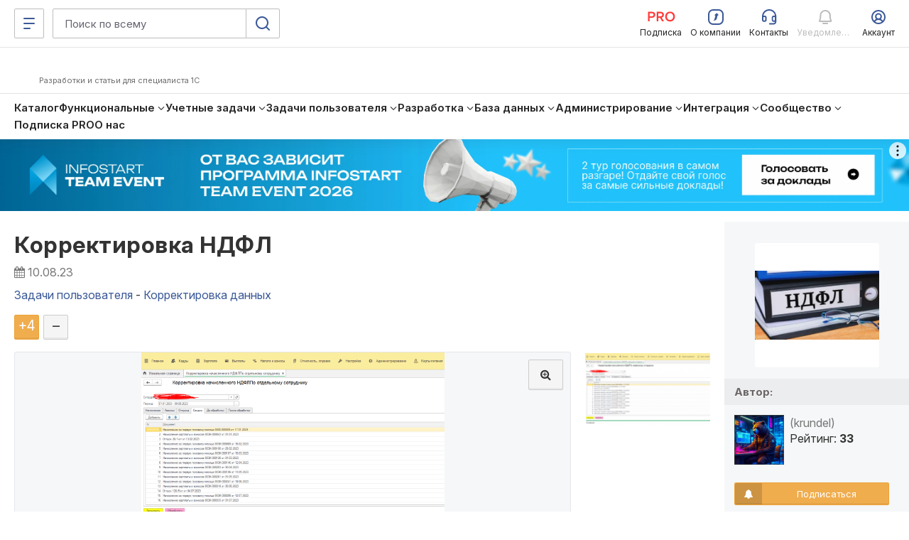

--- FILE ---
content_type: application/javascript
request_url: https://infostart.ru/bitrix/templates/adaptive/js/notification/SmartNotification.min.js?v=0.0.1
body_size: 2909
content:
function SmartUnLoading(){$(".divMessageBox").fadeOut(300,function(){$(this).remove();}),$(".LoadingBoxContainer").fadeOut(300,function(){$(this).remove();});}function getInternetExplorerVersion(){var a=-1;if("Microsoft Internet Explorer"==navigator.appName){var b=navigator.userAgent,c=new RegExp("MSIE ([0-9]{1,}[.0-9]{0,})");null!=c.exec(b)&&(a=parseFloat(RegExp.$1));}return a;}function checkVersion(){var a="You're not using Windows Internet Explorer.",b=getInternetExplorerVersion();b>-1&&(a=b>=8?"You're using a recent copy of Windows Internet Explorer.":"You should upgrade your copy of Windows Internet Explorer."),alert(a);}function isIE8orlower(){var a="0",b=getInternetExplorerVersion();return b>-1&&(a=b>=9?0:1),a;}$.sound_path="/bitrix/templates/adaptive/sound/",$.sound_on=0,jQuery(document).ready(function(){$("body").append("<div id='divSmallBoxes'></div>"),$("body").append("<div id='divMiniIcons'></div><div id='divbigBoxes'></div>");});var ExistMsg=0,SmartMSGboxCount=0,PrevTop=0;$.SmartMessageBox=function(a,b){var c,d;a=$.extend({title:"",content:"",NormalButton:void 0,ActiveButton:void 0,buttons:void 0,input:void 0,inputValue:void 0,placeholder:"",options:void 0},a);var e=0;if(e=1,0==isIE8orlower()){var f=document.createElement("audio");f.setAttribute("src",$.sound_path+"messagebox.mp3"),f.addEventListener("load",function(){f.play();},!0),$.sound_on&&(f.pause(),f.play());}SmartMSGboxCount+=1,0==ExistMsg&&(ExistMsg=1,c="<div class='divMessageBox animated fadeIn fast' id='MsgBoxBack'></div>",$("body").append(c),1==isIE8orlower()&&$("#MsgBoxBack").addClass("MessageIE"));var g="",h=0;if(void 0!=a.input){switch(h=1,a.input=a.input.toLowerCase(),a.input){case"text":a.inputValue="string"===$.type(a.inputValue)?a.inputValue.replace(/'/g,"&#x27;"):a.inputValue,g="<input class='form-control' type='"+a.input+"' id='txt"+SmartMSGboxCount+"' placeholder='"+a.placeholder+"' value='"+a.inputValue+"'/><br/><br/>";break;case"password":g="<input class='form-control' type='"+a.input+"' id='txt"+SmartMSGboxCount+"' placeholder='"+a.placeholder+"'/><br/><br/>";break;case"select":if(void 0==a.options){alert("For this type of input, the options parameter is required.");}else{g="<select class='form-control' id='txt"+SmartMSGboxCount+"'>";for(var i=0;i<=a.options.length-1;i++){"["==a.options[i]?j="":"]"==a.options[i]?(k+=1,j="<option>"+j+"</option>",g+=j):j+=a.options[i];}g+="</select>";}break;default:alert("That type of input is not handled yet");}}d="<div class='MessageBoxContainer animated fadeIn fast' id='Msg"+SmartMSGboxCount+"'>",d+="<div class='MessageBoxMiddle'>",d+="<span class='MsgTitle'>"+a.title+"</span class='MsgTitle'>",d+="<p class='pText'>"+a.content+"</p>",d+=g,d+="<div class='MessageBoxButtonSection'>",void 0==a.buttons&&(a.buttons="[Accept]"),a.buttons=$.trim(a.buttons),a.buttons=a.buttons.split("");var j="",k=0;void 0==a.NormalButton&&(a.NormalButton="#232323"),void 0==a.ActiveButton&&(a.ActiveButton="#ed145b");for(var i=0;i<=a.buttons.length-1;i++){"["==a.buttons[i]?j="":"]"==a.buttons[i]?(k+=1,j="<button id='bot"+k+"-Msg"+SmartMSGboxCount+"' class='btn btn-default btn-sm botTempo'> "+j+"</button>",d+=j):j+=a.buttons[i];}d+="</div>",d+="</div>",d+="</div>",SmartMSGboxCount>1&&($(".MessageBoxContainer").hide(),$(".MessageBoxContainer").css("z-index",99999)),$(".divMessageBox").append(d),1==h&&$("#txt"+SmartMSGboxCount).focus(),$(".botTempo").hover(function(){$(this).attr("id");},function(){$(this).attr("id");}),$(".botTempo").click(function(){var a=$(this).attr("id"),c=a.substr(a.indexOf("-")+1),d=$.trim($(this).text());if(1==h){if("function"==typeof b){var e=c.replace("Msg",""),f=$("#txt"+e).val();b&&b(d,f);}}else{"function"==typeof b&&b&&b(d);}$("#"+c).addClass("animated fadeOut fast"),SmartMSGboxCount-=1,0==SmartMSGboxCount&&$("#MsgBoxBack").removeClass("fadeIn").addClass("fadeOut").delay(300).queue(function(){ExistMsg=0,$(this).remove();});});};var BigBoxes=0;$.bigBox=function(a,b){var c;if(a=$.extend({title:"",content:"",icon:void 0,number:void 0,color:void 0,sound:$.sound_on,sound_file:"bigbox",timeout:void 0,colortime:1500,colors:void 0},a),1==a.sound&&0==isIE8orlower()){var d=document.createElement("audio");navigator.userAgent.match("Firefox/")?d.setAttribute("src",$.sound_path+a.sound_file+".ogg"):d.setAttribute("src",$.sound_path+a.sound_file+".mp3"),d.addEventListener("load",function(){d.play();},!0),$.sound_on&&(d.pause(),d.play());}BigBoxes+=1,c="<div id='bigBox"+BigBoxes+"' class='bigBox animated fadeIn fast'><div id='bigBoxColor"+BigBoxes+"'><i class='botClose fa fa-times' id='botClose"+BigBoxes+"'></i>",c+="<span>"+a.title+"</span>",c+="<p>"+a.content+"</p>",c+="<div class='bigboxicon'>",void 0==a.icon&&(a.icon="fa fa-cloud"),c+="<i class='"+a.icon+"'></i>",c+="</div>",c+="<div class='bigboxnumber'>",void 0!=a.number&&(c+=a.number),c+="</div></div>",c+="</div>",$("#divbigBoxes").append(c),void 0==a.color&&(a.color="#004d60"),$("#bigBox"+BigBoxes).css("background-color",a.color),$("#divMiniIcons").append("<div id='miniIcon"+BigBoxes+"' class='cajita animated fadeIn' style='background-color: "+a.color+";'><i class='"+a.icon+"'/></i></div>"),$("#miniIcon"+BigBoxes).bind("click",function(){var a=$(this).attr("id"),b=a.replace("miniIcon","bigBox"),c=a.replace("miniIcon","bigBoxColor");$(".cajita").each(function(){var a=$(this).attr("id"),b=a.replace("miniIcon","bigBox");$("#"+b).css("z-index",9998);}),$("#"+b).css("z-index",9999),$("#"+c).removeClass("animated fadeIn").delay(1).queue(function(){$(this).show(),$(this).addClass("animated fadeIn"),$(this).clearQueue();});});var e,f=$("#botClose"+BigBoxes),g=$("#bigBox"+BigBoxes),h=$("#miniIcon"+BigBoxes);if(void 0!=a.colors&&a.colors.length>0&&(f.attr("colorcount","0"),e=setInterval(function(){var b=f.attr("colorcount");f.animate({backgroundColor:a.colors[b].color}),g.animate({backgroundColor:a.colors[b].color}),h.animate({backgroundColor:a.colors[b].color}),b<a.colors.length-1?f.attr("colorcount",1*b+1):f.attr("colorcount",0);},a.colortime)),f.bind("click",function(){clearInterval(e),"function"==typeof b&&b&&b();var a=$(this).attr("id"),c=a.replace("botClose","bigBox"),d=a.replace("botClose","miniIcon");$("#"+c).removeClass("fadeIn fast"),$("#"+c).addClass("fadeOut fast").delay(300).queue(function(){$(this).clearQueue(),$(this).remove();}),$("#"+d).removeClass("fadeIn fast"),$("#"+d).addClass("fadeOut fast").delay(300).queue(function(){$(this).clearQueue(),$(this).remove();});}),void 0!=a.timeout){var i=BigBoxes;setTimeout(function(){clearInterval(e),$("#bigBox"+i).removeClass("fadeIn fast"),$("#bigBox"+i).addClass("fadeOut fast").delay(300).queue(function(){$(this).clearQueue(),$(this).remove();}),$("#miniIcon"+i).removeClass("fadeIn fast"),$("#miniIcon"+i).addClass("fadeOut fast").delay(300).queue(function(){$(this).clearQueue(),$(this).remove();});},a.timeout);}};var SmallBoxes=0,SmallCount=0,SmallBoxesAnchos=0;$.smallBox=function(a,b){var c;if(a=$.extend({title:"",content:"",icon:void 0,iconSmall:void 0,sound:$.sound_on,sound_file:"smallbox",color:void 0,timeout:void 0,colortime:1500,colors:void 0},a),1==a.sound&&0==isIE8orlower()){var d=document.createElement("audio");navigator.userAgent.match("Firefox/")?d.setAttribute("src",$.sound_path+a.sound_file+".ogg"):d.setAttribute("src",$.sound_path+a.sound_file+".mp3"),d.addEventListener("load",function(){d.play();},!0),$.sound_on&&(d.pause(),d.play());}SmallBoxes+=1,c="";var e="",f="smallbox"+SmallBoxes;if(e=void 0==a.iconSmall?"<div class='miniIcono'></div>":"<div class='miniIcono'><i class='miniPic "+a.iconSmall+"'></i></div>",c=void 0==a.icon?"<div id='smallbox"+SmallBoxes+"' class='SmallBox animated fadeInRight fast'><div class='textoFull'><span>"+a.title+"</span><p>"+a.content+"</p></div>"+e+"</div>":"<div id='smallbox"+SmallBoxes+"' class='SmallBox animated fadeInRight fast'><div class='foto'><i class='"+a.icon+"'></i></div><div class='textoFoto'><span>"+a.title+"</span><p>"+a.content+"</p></div>"+e+"</div>",1==SmallBoxes){$("#divSmallBoxes").append(c),SmallBoxesAnchos=$("#smallbox"+SmallBoxes).height()+40;}else{var g=$(".SmallBox").length;0==g?($("#divSmallBoxes").append(c),SmallBoxesAnchos=$("#smallbox"+SmallBoxes).height()+40):($("#divSmallBoxes").append(c),$("#smallbox"+SmallBoxes).css("top",SmallBoxesAnchos),SmallBoxesAnchos=SmallBoxesAnchos+$("#smallbox"+SmallBoxes).height()+20,$(".SmallBox").each(function(a){0==a?($(this).css("top",20),heightPrev=$(this).height()+40,SmallBoxesAnchos=$(this).height()+40):($(this).css("top",heightPrev),heightPrev=heightPrev+$(this).height()+20,SmallBoxesAnchos=SmallBoxesAnchos+$(this).height()+20);}));}var h=$("#smallbox"+SmallBoxes);void 0==a.color?h.css("background-color","#004d60"):h.css("background-color",a.color);var i;void 0!=a.colors&&a.colors.length>0&&(h.attr("colorcount","0"),i=setInterval(function(){var b=h.attr("colorcount");h.animate({backgroundColor:a.colors[b].color}),b<a.colors.length-1?h.attr("colorcount",1*b+1):h.attr("colorcount",0);},a.colortime)),void 0!=a.timeout&&setTimeout(function(){clearInterval(i);var a=$(this).height()+20;$("#"+f).css("top");0!=$("#"+f+":hover").length?$("#"+f).on("mouseleave",function(){SmallBoxesAnchos-=a,$("#"+f).remove(),"function"==typeof b&&b&&b();var c=0;$(".SmallBox").each(function(a){0==a?($(this).animate({top:20},300),c=$(this).height()+40,SmallBoxesAnchos=$(this).height()+40):($(this).animate({top:c},350),c=c+$(this).height()+20,SmallBoxesAnchos=SmallBoxesAnchos+$(this).height()+20);});}):(clearInterval(i),SmallBoxesAnchos-=a,"function"==typeof b&&b&&b(),$("#"+f).removeClass().addClass("SmallBox").animate({opacity:0},300,function(){$(this).remove();var a=0;$(".SmallBox").each(function(b){0==b?($(this).animate({top:20},300),a=$(this).height()+40,SmallBoxesAnchos=$(this).height()+40):($(this).animate({top:a}),a=a+$(this).height()+20,SmallBoxesAnchos=SmallBoxesAnchos+$(this).height()+20);});}));},a.timeout),$("#smallbox"+SmallBoxes).bind("click",function(){clearInterval(i),"function"==typeof b&&b&&b();var a=$(this).height()+20;$(this).attr("id"),$(this).css("top");SmallBoxesAnchos-=a,$(this).removeClass().addClass("SmallBox").animate({opacity:0},300,function(){$(this).remove();var a=0;$(".SmallBox").each(function(b){0==b?($(this).animate({top:20},300),a=$(this).height()+40,SmallBoxesAnchos=$(this).height()+40):($(this).animate({top:a},350),a=a+$(this).height()+20,SmallBoxesAnchos=SmallBoxesAnchos+$(this).height()+20);});});});};